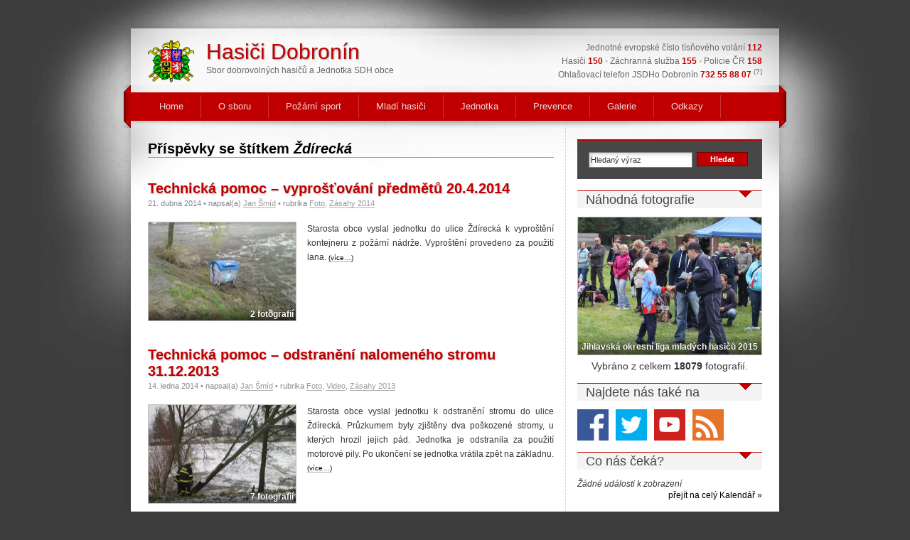

--- FILE ---
content_type: text/html; charset=UTF-8
request_url: http://hasicidobronin.cz/stitek/zdirecka/
body_size: 9902
content:
<!DOCTYPE html PUBLIC "-//W3C//DTD XHTML 1.0 Transitional//EN" "http://www.w3.org/TR/xhtml1/DTD/xhtml1-transitional.dtd">

<html xmlns="http://www.w3.org/1999/xhtml" xmlns:fb="http://ogp.me/ns/fb#" xml:lang="cs" lang="cs" prefix="og: http://ogp.me/ns#" itemscope itemtype="http://schema.org/Organization">

<head>
<meta http-equiv="Content-Type" content="text/html; charset=UTF-8" />
<title>Ždírecká &#171; Hasiči Dobronín</title>
<meta name="viewport" content="width=960" />
<meta name="keywords" content="kontejner,lano,Návesní rybník,požární nádrž,rybník,Ždírecká," /><link rel="shortcut icon" type="image/vnd.microsoft.icon" href="https://hasicidobronin.cz/favicon.ico" />
<link rel="stylesheet" href="http://hasicidobronin.cz/themes/idream/style.css" type="text/css" media="screen" />
<link rel="alternate" type="application/rss+xml" title="Hasiči Dobronín RSS Feed" href="https://hasicidobronin.cz/feed/" />
<link rel="pingback" href="http://hasicidobronin.cz/xmlrpc.php" />
<!--[if IE]><link rel="stylesheet" href="http://hasicidobronin.cz/themes/idream/css/ie.css" type="text/css" media="screen" /><![endif]-->
<link rel="dns-prefetch" href="//i1.wp.com/" /><link rel="preconnect" href="//i1.wp.com/" crossorigin />
<meta name='robots' content='index, follow, max-image-preview:large, max-snippet:-1, max-video-preview:-1' />
	<style>img:is([sizes="auto" i], [sizes^="auto," i]) { contain-intrinsic-size: 3000px 1500px }</style>
	
	<!-- This site is optimized with the Yoast SEO plugin v26.1.1 - https://yoast.com/wordpress/plugins/seo/ -->
	<link rel="canonical" href="https://hasicidobronin.cz/stitek/zdirecka/" />
	<meta property="og:locale" content="cs_CZ" />
	<meta property="og:type" content="article" />
	<meta property="og:title" content="Ždírecká &#171; Hasiči Dobronín" />
	<meta property="og:url" content="https://hasicidobronin.cz/stitek/zdirecka/" />
	<meta property="og:site_name" content="Hasiči Dobronín" />
	<meta property="og:image" content="https://hasicidobronin.cz/docs/2017/12/hasici.jpg" />
	<meta property="og:image:width" content="1200" />
	<meta property="og:image:height" content="800" />
	<meta property="og:image:type" content="image/jpeg" />
	<meta name="twitter:card" content="summary_large_image" />
	<script type="application/ld+json" class="yoast-schema-graph">{"@context":"https://schema.org","@graph":[{"@type":"CollectionPage","@id":"https://hasicidobronin.cz/stitek/zdirecka/","url":"https://hasicidobronin.cz/stitek/zdirecka/","name":"Ždírecká &#171; Hasiči Dobronín","isPartOf":{"@id":"https://hasicidobronin.cz/#website"},"primaryImageOfPage":{"@id":"https://hasicidobronin.cz/stitek/zdirecka/#primaryimage"},"image":{"@id":"https://hasicidobronin.cz/stitek/zdirecka/#primaryimage"},"thumbnailUrl":"https://hasicidobronin.cz/docs/2014/04/Maxov-004.jpg","breadcrumb":{"@id":"https://hasicidobronin.cz/stitek/zdirecka/#breadcrumb"},"inLanguage":"cs"},{"@type":"ImageObject","inLanguage":"cs","@id":"https://hasicidobronin.cz/stitek/zdirecka/#primaryimage","url":"https://hasicidobronin.cz/docs/2014/04/Maxov-004.jpg","contentUrl":"https://hasicidobronin.cz/docs/2014/04/Maxov-004.jpg","width":1200,"height":900},{"@type":"BreadcrumbList","@id":"https://hasicidobronin.cz/stitek/zdirecka/#breadcrumb","itemListElement":[{"@type":"ListItem","position":1,"name":"Domů","item":"https://hasicidobronin.cz/"},{"@type":"ListItem","position":2,"name":"Ždírecká"}]},{"@type":"WebSite","@id":"https://hasicidobronin.cz/#website","url":"https://hasicidobronin.cz/","name":"Hasiči Dobronín","description":"Sbor dobrovolných hasičů a Jednotka SDH obce","potentialAction":[{"@type":"SearchAction","target":{"@type":"EntryPoint","urlTemplate":"https://hasicidobronin.cz/?s={search_term_string}"},"query-input":{"@type":"PropertyValueSpecification","valueRequired":true,"valueName":"search_term_string"}}],"inLanguage":"cs"}]}</script>
	<!-- / Yoast SEO plugin. -->


<link rel="alternate" type="application/rss+xml" title="Hasiči Dobronín &raquo; RSS pro štítek Ždírecká" href="https://hasicidobronin.cz/stitek/zdirecka/feed/" />
		<style>
			.lazyload,
			.lazyloading {
				max-width: 100%;
			}
		</style>
		<link rel='stylesheet' id='wp-block-library-css' href='http://hasicidobronin.cz/wp-includes/css/dist/block-library/style.min.css?ver=6.8.3' type='text/css' media='all' />
<style id='classic-theme-styles-inline-css' type='text/css'>
/*! This file is auto-generated */
.wp-block-button__link{color:#fff;background-color:#32373c;border-radius:9999px;box-shadow:none;text-decoration:none;padding:calc(.667em + 2px) calc(1.333em + 2px);font-size:1.125em}.wp-block-file__button{background:#32373c;color:#fff;text-decoration:none}
</style>
<style id='global-styles-inline-css' type='text/css'>
:root{--wp--preset--aspect-ratio--square: 1;--wp--preset--aspect-ratio--4-3: 4/3;--wp--preset--aspect-ratio--3-4: 3/4;--wp--preset--aspect-ratio--3-2: 3/2;--wp--preset--aspect-ratio--2-3: 2/3;--wp--preset--aspect-ratio--16-9: 16/9;--wp--preset--aspect-ratio--9-16: 9/16;--wp--preset--color--black: #000000;--wp--preset--color--cyan-bluish-gray: #abb8c3;--wp--preset--color--white: #ffffff;--wp--preset--color--pale-pink: #f78da7;--wp--preset--color--vivid-red: #cf2e2e;--wp--preset--color--luminous-vivid-orange: #ff6900;--wp--preset--color--luminous-vivid-amber: #fcb900;--wp--preset--color--light-green-cyan: #7bdcb5;--wp--preset--color--vivid-green-cyan: #00d084;--wp--preset--color--pale-cyan-blue: #8ed1fc;--wp--preset--color--vivid-cyan-blue: #0693e3;--wp--preset--color--vivid-purple: #9b51e0;--wp--preset--gradient--vivid-cyan-blue-to-vivid-purple: linear-gradient(135deg,rgba(6,147,227,1) 0%,rgb(155,81,224) 100%);--wp--preset--gradient--light-green-cyan-to-vivid-green-cyan: linear-gradient(135deg,rgb(122,220,180) 0%,rgb(0,208,130) 100%);--wp--preset--gradient--luminous-vivid-amber-to-luminous-vivid-orange: linear-gradient(135deg,rgba(252,185,0,1) 0%,rgba(255,105,0,1) 100%);--wp--preset--gradient--luminous-vivid-orange-to-vivid-red: linear-gradient(135deg,rgba(255,105,0,1) 0%,rgb(207,46,46) 100%);--wp--preset--gradient--very-light-gray-to-cyan-bluish-gray: linear-gradient(135deg,rgb(238,238,238) 0%,rgb(169,184,195) 100%);--wp--preset--gradient--cool-to-warm-spectrum: linear-gradient(135deg,rgb(74,234,220) 0%,rgb(151,120,209) 20%,rgb(207,42,186) 40%,rgb(238,44,130) 60%,rgb(251,105,98) 80%,rgb(254,248,76) 100%);--wp--preset--gradient--blush-light-purple: linear-gradient(135deg,rgb(255,206,236) 0%,rgb(152,150,240) 100%);--wp--preset--gradient--blush-bordeaux: linear-gradient(135deg,rgb(254,205,165) 0%,rgb(254,45,45) 50%,rgb(107,0,62) 100%);--wp--preset--gradient--luminous-dusk: linear-gradient(135deg,rgb(255,203,112) 0%,rgb(199,81,192) 50%,rgb(65,88,208) 100%);--wp--preset--gradient--pale-ocean: linear-gradient(135deg,rgb(255,245,203) 0%,rgb(182,227,212) 50%,rgb(51,167,181) 100%);--wp--preset--gradient--electric-grass: linear-gradient(135deg,rgb(202,248,128) 0%,rgb(113,206,126) 100%);--wp--preset--gradient--midnight: linear-gradient(135deg,rgb(2,3,129) 0%,rgb(40,116,252) 100%);--wp--preset--font-size--small: 13px;--wp--preset--font-size--medium: 20px;--wp--preset--font-size--large: 36px;--wp--preset--font-size--x-large: 42px;--wp--preset--spacing--20: 0.44rem;--wp--preset--spacing--30: 0.67rem;--wp--preset--spacing--40: 1rem;--wp--preset--spacing--50: 1.5rem;--wp--preset--spacing--60: 2.25rem;--wp--preset--spacing--70: 3.38rem;--wp--preset--spacing--80: 5.06rem;--wp--preset--shadow--natural: 6px 6px 9px rgba(0, 0, 0, 0.2);--wp--preset--shadow--deep: 12px 12px 50px rgba(0, 0, 0, 0.4);--wp--preset--shadow--sharp: 6px 6px 0px rgba(0, 0, 0, 0.2);--wp--preset--shadow--outlined: 6px 6px 0px -3px rgba(255, 255, 255, 1), 6px 6px rgba(0, 0, 0, 1);--wp--preset--shadow--crisp: 6px 6px 0px rgba(0, 0, 0, 1);}:where(.is-layout-flex){gap: 0.5em;}:where(.is-layout-grid){gap: 0.5em;}body .is-layout-flex{display: flex;}.is-layout-flex{flex-wrap: wrap;align-items: center;}.is-layout-flex > :is(*, div){margin: 0;}body .is-layout-grid{display: grid;}.is-layout-grid > :is(*, div){margin: 0;}:where(.wp-block-columns.is-layout-flex){gap: 2em;}:where(.wp-block-columns.is-layout-grid){gap: 2em;}:where(.wp-block-post-template.is-layout-flex){gap: 1.25em;}:where(.wp-block-post-template.is-layout-grid){gap: 1.25em;}.has-black-color{color: var(--wp--preset--color--black) !important;}.has-cyan-bluish-gray-color{color: var(--wp--preset--color--cyan-bluish-gray) !important;}.has-white-color{color: var(--wp--preset--color--white) !important;}.has-pale-pink-color{color: var(--wp--preset--color--pale-pink) !important;}.has-vivid-red-color{color: var(--wp--preset--color--vivid-red) !important;}.has-luminous-vivid-orange-color{color: var(--wp--preset--color--luminous-vivid-orange) !important;}.has-luminous-vivid-amber-color{color: var(--wp--preset--color--luminous-vivid-amber) !important;}.has-light-green-cyan-color{color: var(--wp--preset--color--light-green-cyan) !important;}.has-vivid-green-cyan-color{color: var(--wp--preset--color--vivid-green-cyan) !important;}.has-pale-cyan-blue-color{color: var(--wp--preset--color--pale-cyan-blue) !important;}.has-vivid-cyan-blue-color{color: var(--wp--preset--color--vivid-cyan-blue) !important;}.has-vivid-purple-color{color: var(--wp--preset--color--vivid-purple) !important;}.has-black-background-color{background-color: var(--wp--preset--color--black) !important;}.has-cyan-bluish-gray-background-color{background-color: var(--wp--preset--color--cyan-bluish-gray) !important;}.has-white-background-color{background-color: var(--wp--preset--color--white) !important;}.has-pale-pink-background-color{background-color: var(--wp--preset--color--pale-pink) !important;}.has-vivid-red-background-color{background-color: var(--wp--preset--color--vivid-red) !important;}.has-luminous-vivid-orange-background-color{background-color: var(--wp--preset--color--luminous-vivid-orange) !important;}.has-luminous-vivid-amber-background-color{background-color: var(--wp--preset--color--luminous-vivid-amber) !important;}.has-light-green-cyan-background-color{background-color: var(--wp--preset--color--light-green-cyan) !important;}.has-vivid-green-cyan-background-color{background-color: var(--wp--preset--color--vivid-green-cyan) !important;}.has-pale-cyan-blue-background-color{background-color: var(--wp--preset--color--pale-cyan-blue) !important;}.has-vivid-cyan-blue-background-color{background-color: var(--wp--preset--color--vivid-cyan-blue) !important;}.has-vivid-purple-background-color{background-color: var(--wp--preset--color--vivid-purple) !important;}.has-black-border-color{border-color: var(--wp--preset--color--black) !important;}.has-cyan-bluish-gray-border-color{border-color: var(--wp--preset--color--cyan-bluish-gray) !important;}.has-white-border-color{border-color: var(--wp--preset--color--white) !important;}.has-pale-pink-border-color{border-color: var(--wp--preset--color--pale-pink) !important;}.has-vivid-red-border-color{border-color: var(--wp--preset--color--vivid-red) !important;}.has-luminous-vivid-orange-border-color{border-color: var(--wp--preset--color--luminous-vivid-orange) !important;}.has-luminous-vivid-amber-border-color{border-color: var(--wp--preset--color--luminous-vivid-amber) !important;}.has-light-green-cyan-border-color{border-color: var(--wp--preset--color--light-green-cyan) !important;}.has-vivid-green-cyan-border-color{border-color: var(--wp--preset--color--vivid-green-cyan) !important;}.has-pale-cyan-blue-border-color{border-color: var(--wp--preset--color--pale-cyan-blue) !important;}.has-vivid-cyan-blue-border-color{border-color: var(--wp--preset--color--vivid-cyan-blue) !important;}.has-vivid-purple-border-color{border-color: var(--wp--preset--color--vivid-purple) !important;}.has-vivid-cyan-blue-to-vivid-purple-gradient-background{background: var(--wp--preset--gradient--vivid-cyan-blue-to-vivid-purple) !important;}.has-light-green-cyan-to-vivid-green-cyan-gradient-background{background: var(--wp--preset--gradient--light-green-cyan-to-vivid-green-cyan) !important;}.has-luminous-vivid-amber-to-luminous-vivid-orange-gradient-background{background: var(--wp--preset--gradient--luminous-vivid-amber-to-luminous-vivid-orange) !important;}.has-luminous-vivid-orange-to-vivid-red-gradient-background{background: var(--wp--preset--gradient--luminous-vivid-orange-to-vivid-red) !important;}.has-very-light-gray-to-cyan-bluish-gray-gradient-background{background: var(--wp--preset--gradient--very-light-gray-to-cyan-bluish-gray) !important;}.has-cool-to-warm-spectrum-gradient-background{background: var(--wp--preset--gradient--cool-to-warm-spectrum) !important;}.has-blush-light-purple-gradient-background{background: var(--wp--preset--gradient--blush-light-purple) !important;}.has-blush-bordeaux-gradient-background{background: var(--wp--preset--gradient--blush-bordeaux) !important;}.has-luminous-dusk-gradient-background{background: var(--wp--preset--gradient--luminous-dusk) !important;}.has-pale-ocean-gradient-background{background: var(--wp--preset--gradient--pale-ocean) !important;}.has-electric-grass-gradient-background{background: var(--wp--preset--gradient--electric-grass) !important;}.has-midnight-gradient-background{background: var(--wp--preset--gradient--midnight) !important;}.has-small-font-size{font-size: var(--wp--preset--font-size--small) !important;}.has-medium-font-size{font-size: var(--wp--preset--font-size--medium) !important;}.has-large-font-size{font-size: var(--wp--preset--font-size--large) !important;}.has-x-large-font-size{font-size: var(--wp--preset--font-size--x-large) !important;}
:where(.wp-block-post-template.is-layout-flex){gap: 1.25em;}:where(.wp-block-post-template.is-layout-grid){gap: 1.25em;}
:where(.wp-block-columns.is-layout-flex){gap: 2em;}:where(.wp-block-columns.is-layout-grid){gap: 2em;}
:root :where(.wp-block-pullquote){font-size: 1.5em;line-height: 1.6;}
</style>
<link rel='stylesheet' id='fancybox-css' href='http://hasicidobronin.cz/plugins/easy-fancybox/fancybox/1.5.4/jquery.fancybox.min.css?ver=6.8.3' type='text/css' media='screen' />
<style id='fancybox-inline-css' type='text/css'>
#fancybox-content{border-color:#fff;}
</style>
<script type="text/javascript" src="http://hasicidobronin.cz/wp-includes/js/jquery/jquery.min.js?ver=3.7.1" id="jquery-core-js"></script>
<script type="text/javascript" src="http://hasicidobronin.cz/wp-includes/js/jquery/jquery-migrate.min.js?ver=3.4.1" id="jquery-migrate-js"></script>
<script type="text/javascript" id="mg-ajax-script-js-extra">
/* <![CDATA[ */
var mg_ajax = {"ajax_url":"http:\/\/hasicidobronin.cz\/wp-admin\/admin-ajax.php"};
/* ]]> */
</script>
<script type="text/javascript" src="http://hasicidobronin.cz/plugins/no-cache-ajax-widgets/js/mg_ajax.js?ver=6.8.3" id="mg-ajax-script-js"></script>
<link rel="https://api.w.org/" href="https://hasicidobronin.cz/wp-json/" /><link rel="alternate" title="JSON" type="application/json" href="https://hasicidobronin.cz/wp-json/wp/v2/tags/275" /><meta name="TagPages" content="1.64"/>
		<script>
			document.documentElement.className = document.documentElement.className.replace('no-js', 'js');
		</script>
				<style>
			.no-js img.lazyload {
				display: none;
			}

			figure.wp-block-image img.lazyloading {
				min-width: 150px;
			}

			.lazyload,
			.lazyloading {
				--smush-placeholder-width: 100px;
				--smush-placeholder-aspect-ratio: 1/1;
				width: var(--smush-image-width, var(--smush-placeholder-width)) !important;
				aspect-ratio: var(--smush-image-aspect-ratio, var(--smush-placeholder-aspect-ratio)) !important;
			}

						.lazyload, .lazyloading {
				opacity: 0;
			}

			.lazyloaded {
				opacity: 1;
				transition: opacity 400ms;
				transition-delay: 0ms;
			}

					</style>
		<script type="text/javascript">jQuery(function($){$(document).ready(function(){$("#dropmenu ul").css({display:"none"});$("#dropmenu li").hover(function(){$(this).find("ul:first").css({visibility:"visible",display:"none"}).show(268)},function(){$(this).find("ul:first").css({visibility:"hidden"})})})});</script>

<script type="text/javascript">var _gaq=_gaq || [];_gaq.push(['_setAccount','UA-19779430-4']);_gaq.push(['_trackPageview']);(function(){var ga=document.createElement('script');ga.type='text/javascript';ga.async=true;ga.src=('https:'==document.location.protocol?'https://':'http://')+'stats.g.doubleclick.net/dc.js';var s=document.getElementsByTagName('script')[0];s.parentNode.insertBefore(ga,s);})();</script></head>

<body>
<div id="wrapper" align="center">
	<div id="layouttop"></div>
    
    <!-- Header Starts -->
    <div id="header">
    	<div id="headerleft">
        	<h1><a href="https://hasicidobronin.cz" title="Hasiči Dobronín"><img data-src="http://hasicidobronin.cz/themes/idream/images/znak-sdh.png" width="67" height="60" alt="Znak Hasiči Dobronín" src="[data-uri]" class="lazyload" style="--smush-placeholder-width: 67px; --smush-placeholder-aspect-ratio: 67/60;" />Hasiči Dobronín</a></h1><h3>Sbor dobrovolných hasičů a&nbsp;Jednotka SDH obce</h3>
        </div>
        <div id="headerright">Jednotné evropské číslo tísňového volání <span class="c-c00">112</span><br />Hasiči <span class="c-c00">150</span> <span class="c-ccc">•</span> Záchranná služba <span class="c-c00">155</span> <span class="c-ccc">•</span> Policie ČR <span class="c-c00">158</span><br />Ohlašovací telefon JSDHo Dobronín <span class="c-c00">732 55 88 07</span> <a href="http://hasicidobronin.cz/o-sboru/" title="Kdy volat SDH Dobronín?"><span class="sup">(?)</span></a></div>
        </div>
    <!-- Header Ends -->

        <!-- Main nav Starts here -->
        <div id="navouter">
	    <div id="nav" class="menu-hlavni-vodorovne-menu-container"><ul id="dropmenu" class="menu"><li id="menu-item-6221" class="menu-item menu-item-type-custom menu-item-object-custom menu-item-6221"><a href="http://hasicidobronin.cz">Home</a></li>
<li id="menu-item-6222" class="menu-item menu-item-type-post_type menu-item-object-page menu-item-has-children menu-item-6222"><a href="https://hasicidobronin.cz/o-sboru/">O sboru</a>
<ul class="sub-menu">
	<li id="menu-item-6224" class="menu-item menu-item-type-post_type menu-item-object-page menu-item-6224"><a href="https://hasicidobronin.cz/o-sboru/historie/">Historie</a></li>
	<li id="menu-item-6225" class="menu-item menu-item-type-post_type menu-item-object-page menu-item-has-children menu-item-6225"><a href="https://hasicidobronin.cz/clenove/">Členové</a>
	<ul class="sub-menu">
		<li id="menu-item-6239" class="menu-item menu-item-type-custom menu-item-object-custom menu-item-6239"><a href="http://hasicidobronin.cz/clenove?szn=fn">Funkce výboru</a></li>
		<li id="menu-item-6226" class="menu-item menu-item-type-custom menu-item-object-custom menu-item-6226"><a href="http://hasicidobronin.cz/clenove?szn=zj">Zásahová jednotka</a></li>
	</ul>
</li>
	<li id="menu-item-6223" class="menu-item menu-item-type-post_type menu-item-object-page menu-item-6223"><a href="https://hasicidobronin.cz/o-sboru/kontakty/">Kontakty</a></li>
</ul>
</li>
<li id="menu-item-17141" class="menu-item menu-item-type-taxonomy menu-item-object-category menu-item-has-children menu-item-17141"><a href="https://hasicidobronin.cz/pozarni-sport/">Požární sport</a>
<ul class="sub-menu">
	<li id="menu-item-22337" class="menu-item menu-item-type-post_type menu-item-object-page menu-item-has-children menu-item-22337"><a href="https://hasicidobronin.cz/vysledky-soutezi/">Výsledky soutěží</a>
	<ul class="sub-menu">
		<li id="menu-item-22338" class="menu-item menu-item-type-post_type menu-item-object-page menu-item-22338"><a href="https://hasicidobronin.cz/vysledky-soutezi/">Roky 2016–2020</a></li>
		<li id="menu-item-16249" class="menu-item menu-item-type-post_type menu-item-object-page menu-item-16249"><a href="https://hasicidobronin.cz/vysledky-soutezi/2011-2015/">Roky 2011–2015</a></li>
		<li id="menu-item-16247" class="menu-item menu-item-type-post_type menu-item-object-page menu-item-16247"><a href="https://hasicidobronin.cz/vysledky-soutezi/2006-2010/">Roky 2006–2010</a></li>
		<li id="menu-item-16248" class="menu-item menu-item-type-post_type menu-item-object-page menu-item-16248"><a href="https://hasicidobronin.cz/vysledky-soutezi/2001-2005/">Roky 2001–2005</a></li>
	</ul>
</li>
	<li id="menu-item-6230" class="menu-item menu-item-type-post_type menu-item-object-page menu-item-6230"><a href="https://hasicidobronin.cz/kalendar/souteze/">Kalendář soutěží</a></li>
</ul>
</li>
<li id="menu-item-17140" class="menu-item menu-item-type-taxonomy menu-item-object-category menu-item-has-children menu-item-17140"><a href="https://hasicidobronin.cz/mladi-hasici/">Mladí hasiči</a>
<ul class="sub-menu">
	<li id="menu-item-24574" class="menu-item menu-item-type-post_type menu-item-object-post menu-item-24574"><a href="https://hasicidobronin.cz/mladi-hasici/nove-smernice-hry-plamen/" title="Nová směrnice hry Plamen od 1. září 2016">Směrnice hry Plamen</a></li>
	<li id="menu-item-21720" class="menu-item menu-item-type-post_type menu-item-object-post menu-item-21720"><a href="https://hasicidobronin.cz/mladi-hasici/odznaky-odbornosti-mladych-hasicu/">Odznaky odborností</a></li>
	<li id="menu-item-21663" class="menu-item menu-item-type-post_type menu-item-object-post menu-item-21663"><a href="https://hasicidobronin.cz/mladi-hasici/program-mlady-hasic/">Program Mladý Hasič</a></li>
	<li id="menu-item-13407" class="menu-item menu-item-type-custom menu-item-object-custom menu-item-13407"><a href="http://hasicidobronin.cz/stitek/kronika-mh">Kronika MH</a></li>
	<li id="menu-item-17667" class="menu-item menu-item-type-custom menu-item-object-custom menu-item-17667"><a href="http://hasicidobronin.cz/kalendar/souteze#mh">Kalendář soutěží MH</a></li>
</ul>
</li>
<li id="menu-item-17142" class="menu-item menu-item-type-taxonomy menu-item-object-category menu-item-has-children menu-item-17142"><a href="https://hasicidobronin.cz/zasahova-jednotka/" title="Zásahová jednotka">Jednotka</a>
<ul class="sub-menu">
	<li id="menu-item-21345" class="menu-item menu-item-type-custom menu-item-object-custom menu-item-21345"><a href="http://hasicidobronin.cz/zasahova-jednotka/jednotka-sboru-dobrovolnych-hasicu-obce-se-predstavuje/" title="Jednotka sboru dobrovolných hasičů obce se představuje">O jednotce</a></li>
	<li id="menu-item-18248" class="menu-item menu-item-type-post_type menu-item-object-page menu-item-18248"><a href="https://hasicidobronin.cz/technika/">Technika</a></li>
	<li id="menu-item-17542" class="menu-item menu-item-type-taxonomy menu-item-object-category menu-item-has-children menu-item-17542"><a href="https://hasicidobronin.cz/zasahova-jednotka/zasahy/">Zásahy JSDH</a>
	<ul class="sub-menu">
		<li id="menu-item-23728" class="menu-item menu-item-type-taxonomy menu-item-object-category menu-item-23728"><a href="https://hasicidobronin.cz/zasahova-jednotka/zasahy/zasahy-2017/">Zásahy 2017</a></li>
		<li id="menu-item-21690" class="menu-item menu-item-type-taxonomy menu-item-object-category menu-item-21690"><a href="https://hasicidobronin.cz/zasahova-jednotka/zasahy/zasahy-2016/">Zásahy 2016</a></li>
		<li id="menu-item-19227" class="menu-item menu-item-type-taxonomy menu-item-object-category menu-item-19227"><a href="https://hasicidobronin.cz/zasahova-jednotka/zasahy/zasahy-2015/">Zásahy 2015</a></li>
		<li id="menu-item-17574" class="menu-item menu-item-type-taxonomy menu-item-object-category menu-item-17574"><a href="https://hasicidobronin.cz/zasahova-jednotka/zasahy/zasahy-2014/">Zásahy 2014</a></li>
		<li id="menu-item-17573" class="menu-item menu-item-type-taxonomy menu-item-object-category menu-item-17573"><a href="https://hasicidobronin.cz/zasahova-jednotka/zasahy/zasahy-2013/">Zásahy 2013</a></li>
		<li id="menu-item-17572" class="menu-item menu-item-type-taxonomy menu-item-object-category menu-item-17572"><a href="https://hasicidobronin.cz/zasahova-jednotka/zasahy/zasahy-2012/">Zásahy 2012</a></li>
		<li id="menu-item-17571" class="menu-item menu-item-type-taxonomy menu-item-object-category menu-item-17571"><a href="https://hasicidobronin.cz/zasahova-jednotka/zasahy/zasahy-2011/">Zásahy 2011</a></li>
		<li id="menu-item-17570" class="menu-item menu-item-type-taxonomy menu-item-object-category menu-item-17570"><a href="https://hasicidobronin.cz/zasahova-jednotka/zasahy/zasahy-2010/">Zásahy 2010</a></li>
		<li id="menu-item-17569" class="menu-item menu-item-type-taxonomy menu-item-object-category menu-item-17569"><a href="https://hasicidobronin.cz/zasahova-jednotka/zasahy/zasahy-2009/">Zásahy 2009</a></li>
		<li id="menu-item-17568" class="menu-item menu-item-type-taxonomy menu-item-object-category menu-item-17568"><a href="https://hasicidobronin.cz/zasahova-jednotka/zasahy/zasahy-2008/">Zásahy 2008</a></li>
	</ul>
</li>
	<li id="menu-item-17144" class="menu-item menu-item-type-taxonomy menu-item-object-category menu-item-17144"><a href="https://hasicidobronin.cz/zasahova-jednotka/cviceni-jsdh/">Cvičení JSDH</a></li>
	<li id="menu-item-6231" class="menu-item menu-item-type-post_type menu-item-object-page menu-item-6231"><a href="https://hasicidobronin.cz/kalendar/zasahova-jednotka/">Kalendář pro JSDH</a></li>
	<li id="menu-item-9974" class="menu-item menu-item-type-custom menu-item-object-custom menu-item-9974"><a href="http://hasicidobronin.cz/clenove?szn=zj">Členové JSDH</a></li>
</ul>
</li>
<li id="menu-item-17871" class="menu-item menu-item-type-taxonomy menu-item-object-category menu-item-17871"><a href="https://hasicidobronin.cz/prevence/">Prevence</a></li>
<li id="menu-item-17156" class="menu-item menu-item-type-taxonomy menu-item-object-category menu-item-has-children menu-item-17156"><a href="https://hasicidobronin.cz/galerie/">Galerie</a>
<ul class="sub-menu">
	<li id="menu-item-17145" class="menu-item menu-item-type-taxonomy menu-item-object-category menu-item-17145"><a href="https://hasicidobronin.cz/galerie/foto/">Fotogalerie</a></li>
	<li id="menu-item-17146" class="menu-item menu-item-type-taxonomy menu-item-object-category menu-item-17146"><a href="https://hasicidobronin.cz/galerie/video/">Videogalerie</a></li>
</ul>
</li>
<li id="menu-item-6237" class="menu-item menu-item-type-post_type menu-item-object-page menu-item-6237"><a href="https://hasicidobronin.cz/odkazy/">Odkazy</a></li>
</ul></div>        </div>
        <!-- Main nav Ends -->
<div id="outerwrapper">
  <div id="innerwrapper">
<!-- main column Starts here -->
<div id="maincol">


	
		<h2 class="arpageTitle">Příspěvky se štítkem <i>Ždírecká</i></h2>
	
		
							<div class="postwrap post-17881 post type-post status-publish format-standard has-post-thumbnail hentry category-foto category-zasahy-2014 tag-kontejner tag-lano tag-navesni-rybnik tag-pozarni-nadrz tag-rybnik tag-zdirecka">
			
                    <h2 class="posttitle"><a href="https://hasicidobronin.cz/zasahova-jednotka/zasahy/zasahy-2014/technicka-pomoc-vyprostovani-predmetu-20-4-2014/">Technická pomoc &#8211; vyprošťování předmětů 20.4.2014</a></h2>
                    <div class="postmeta"><span class="lc">21. dubna 2014</span> • napsal(a) <a href="https://hasicidobronin.cz/author/jan-smid/" title="Příspěvky od Jan Šmíd" rel="author">Jan Šmíd</a> • rubrika <a href="https://hasicidobronin.cz/galerie/foto/" rel="category tag">Foto</a>, <a href="https://hasicidobronin.cz/zasahova-jednotka/zasahy/zasahy-2014/" rel="category tag">Zásahy 2014</a> </div>
                    <div class="clr6"></div>

                    <div class="postcontent">
                        <div class="post-thumb"><a href="https://hasicidobronin.cz/zasahova-jednotka/zasahy/zasahy-2014/technicka-pomoc-vyprostovani-predmetu-20-4-2014/" style="background-image:inherit" data-bg-image="url(http://i1.wp.com/hasicidobronin.cz/docs/2014/04/Maxov-004-570x428.jpg?w=207&amp;strip=all)" class="lazyload">

<span class="thumb-title">2 fotografií</span>
</a></div>                        <p>Starosta obce vyslal jednotku do ulice Ždírecká k vyproštění kontejneru z požární nádrže. Vyproštění provedeno za použití lana. <a href="https://hasicidobronin.cz/zasahova-jednotka/zasahy/zasahy-2014/technicka-pomoc-vyprostovani-predmetu-20-4-2014/" class="more-link">(více&hellip;)</a></p>                    </div>
                    <div class="clr"></div>

				</div>
                <!-- Closes topPost -->

		
							<div class="postwrap post-17524 post type-post status-publish format-standard has-post-thumbnail hentry category-foto category-video category-zasahy-2013 tag-jsdh tag-motorova-pila tag-starosta tag-strom tag-zdirecka">
			
                    <h2 class="posttitle"><a href="https://hasicidobronin.cz/zasahova-jednotka/zasahy/zasahy-2013/technicka-pomoc-odstraneni-nalomeneho-stromu-31-12-2013/">Technická pomoc &#8211; odstranění nalomeného stromu 31.12.2013</a></h2>
                    <div class="postmeta"><span class="lc">14. ledna 2014</span> • napsal(a) <a href="https://hasicidobronin.cz/author/jan-smid/" title="Příspěvky od Jan Šmíd" rel="author">Jan Šmíd</a> • rubrika <a href="https://hasicidobronin.cz/galerie/foto/" rel="category tag">Foto</a>, <a href="https://hasicidobronin.cz/galerie/video/" rel="category tag">Video</a>, <a href="https://hasicidobronin.cz/zasahova-jednotka/zasahy/zasahy-2013/" rel="category tag">Zásahy 2013</a> </div>
                    <div class="clr6"></div>

                    <div class="postcontent">
                        <div class="post-thumb"><a href="https://hasicidobronin.cz/zasahova-jednotka/zasahy/zasahy-2013/technicka-pomoc-odstraneni-nalomeneho-stromu-31-12-2013/" style="background-image:inherit" data-bg-image="url(http://i1.wp.com/hasicidobronin.cz/docs/2014/01/31122013273-570x428.jpg?w=207&amp;strip=all)" class="lazyload">

<span class="thumb-title">7 fotografií</span>
</a></div>                        <p>Starosta obce vyslal jednotku k odstranění  stromu do ulice Ždírecká. Průzkumem byly zjištěny dva poškozené stromy, u kterých hrozil jejich pád. Jednotka je odstranila za použití motorové pily. Po ukončení se jednotka vrátila zpět na základnu. <a href="https://hasicidobronin.cz/zasahova-jednotka/zasahy/zasahy-2013/technicka-pomoc-odstraneni-nalomeneho-stromu-31-12-2013/" class="more-link">(více&hellip;)</a></p>                    </div>
                    <div class="clr"></div>

				</div>
                <!-- Closes topPost -->

		
							<div class="postwrap post-319 post type-post status-publish format-standard has-post-thumbnail hentry category-foto category-zasahy-2009 tag-likvidacni-dymovnice tag-odstraneni tag-vosy tag-zdirecka">
			
                    <h2 class="posttitle"><a href="https://hasicidobronin.cz/zasahova-jednotka/zasahy/zasahy-2009/odstranovani-vos-v-ulici-zdirecka/">Odstraňování vos v&nbsp;ulici Ždírecká</a></h2>
                    <div class="postmeta"><span class="lc">9. září 2009</span> • napsal(a) <a href="https://hasicidobronin.cz/author/lukas-caha/" title="Příspěvky od Lukáš Caha" rel="author">Lukáš Caha</a> • rubrika <a href="https://hasicidobronin.cz/galerie/foto/" rel="category tag">Foto</a>, <a href="https://hasicidobronin.cz/zasahova-jednotka/zasahy/zasahy-2009/" rel="category tag">Zásahy 2009</a> </div>
                    <div class="clr6"></div>

                    <div class="postcontent">
                        <div class="post-thumb"><a href="https://hasicidobronin.cz/zasahova-jednotka/zasahy/zasahy-2009/odstranovani-vos-v-ulici-zdirecka/" style="background-image:inherit" data-bg-image="url(http://i1.wp.com/hasicidobronin.cz/docs/2009/09/20090810-132919-570x428.jpg?w=207&amp;strip=all)" class="lazyload">

<span class="thumb-title">8 fotografií</span>
</a></div>                        <p>Dne 8.&nbsp;září 2009 v&nbsp;19:43 hod vyjela jednotka k odstranění vos do ulice Ždírecká. Na místě bylo zjištěno, že se hnízdo nachází v&nbsp;mezistropním prostoru obytné části domu. Hnízdo bylo odstraněno za pomocí likvidační dýmovnice. <a href="https://hasicidobronin.cz/zasahova-jednotka/zasahy/zasahy-2009/odstranovani-vos-v-ulici-zdirecka/" class="more-link">(více&hellip;)</a></p>                    </div>
                    <div class="clr"></div>

				</div>
                <!-- Closes topPost -->

		

<div id="nextprevious"><div class="clr"></div></div>
</div>


<!-- right column Starts here -->
<div id="rightcol">
		<div id="searchboxo">
        	<form method="get" id="searchform" action="https://hasicidobronin.cz/">
    <input type="text" value="Hledaný výraz" name="s" id="searchbox" onfocus="this.value=''" class="searchinput"/>
    <input type="submit" class="submitbutton" value="Hledat" />
</form> 
                <div class="clr"></div>
        </div>

        <!-- widget --><ul>
        <li id="ajax_text-2" class="sidebaritem widget_ajax_text"><div class="sidebarbox">
				<h2 class="widgettitle">Náhodná fotografie</h2>				<a href="http://hasicidobronin.cz/?p=21351" title="Přejít na fotogalerii..." class="rand-img lazyload" style="background-image:inherit" data-bg-image="url(https://hasicidobronin.cz/docs/2015/09/liga_mh_2015_03-570x380.jpg)"><span class='rand-title'>Jihlavská okresní liga mladých hasičů 2015</span></a><span class="img-count">Vybráno z celkem <strong>18079</strong> fotografií.</span> 

			</div></li><li id="text-3" class="sidebaritem widget_text"><div class="sidebarbox"><h2 class="widgettitle">Najdete nás také na</h2>			<div class="textwidget"><div class="social-box"><a class="facebook" href="https://www.facebook.com/hasicidobronin" target="_blank" title="Hasiči Dobronín na Facebooku"></a><a class="twitter" href="https://twitter.com/HasiciDobronin" target="_blank" title="Hasiči Dobronín na Twitteru"></a><a class="youtube" href="http://www.youtube.com/user/HasiciDobronin" target="_blank" title="Hasiči Dobronín na YouTube"></a><a class="feed" href="http://hasicidobronin.cz/feed" target="_blank" title="Sledovat RSS feed"></a></div></div>
		</div></li><li id="events-list" class="sidebaritem events_widget_list"><div class="sidebarbox"><h2 class="widgettitle">Co nás čeká?</h2><ul class="kal-widget"><em>Žádné události k zobrazení</em></ul>
<div align="right"><a href="http://hasicidobronin.cz/kalendar">přejít na celý Kalendář »</a></div></div></li> </ul>

        <div class="clr"></div></div>
<div class="clr"></div>

<div class="clr16"></div>
    
	      <div class="clr16"></div>
    <div id="footr">Tísňová volání <span class="c-c00">112</span> <span class="c-ccc">•</span> Hasiči <span class="c-c00">150</span> <span class="c-ccc">•</span> Záchranka <span class="c-c00">155</span> <span class="c-ccc">•</span> Policie <span class="c-c00">158</span> <span class="c-ccc">•</span> Ohlašovací tel. JSDHo Dobronín <span class="c-c00">732 55 88 07</span> <a href="http://hasicidobronin.cz/o-sboru/" title="Kdy volat SDH Dobronín?"><span class="sup">(?)</span></a></div>

        </div>
    </div>
    <div id="layoutbottom"></div>
</div>

<div id="copyr">Copyright © 2025 SDH Dobronín | web by <a href='http://www.lukascaha.net' target='_blank'>Lukáš Caha</a></div>

<script type="speculationrules">
{"prefetch":[{"source":"document","where":{"and":[{"href_matches":"\/*"},{"not":{"href_matches":["\/wp-*.php","\/wp-admin\/*","\/docs\/*","\/*","\/plugins\/*","\/themes\/idream\/*","\/*\\?(.+)"]}},{"not":{"selector_matches":"a[rel~=\"nofollow\"]"}},{"not":{"selector_matches":".no-prefetch, .no-prefetch a"}}]},"eagerness":"conservative"}]}
</script>
<script type="text/javascript" src="http://hasicidobronin.cz/plugins/easy-fancybox/vendor/purify.min.js?ver=6.8.3" id="fancybox-purify-js"></script>
<script type="text/javascript" id="jquery-fancybox-js-extra">
/* <![CDATA[ */
var efb_i18n = {"close":"Close","next":"Next","prev":"Previous","startSlideshow":"Start slideshow","toggleSize":"Toggle size"};
/* ]]> */
</script>
<script type="text/javascript" src="http://hasicidobronin.cz/plugins/easy-fancybox/fancybox/1.5.4/jquery.fancybox.min.js?ver=6.8.3" id="jquery-fancybox-js"></script>
<script type="text/javascript" id="jquery-fancybox-js-after">
/* <![CDATA[ */
var fb_timeout, fb_opts={'autoScale':true,'showCloseButton':true,'margin':20,'pixelRatio':'false','centerOnScroll':true,'enableEscapeButton':true,'overlayShow':true,'hideOnOverlayClick':true,'minViewportWidth':320,'minVpHeight':320,'disableCoreLightbox':'true','enableBlockControls':'true','fancybox_openBlockControls':'true' };
if(typeof easy_fancybox_handler==='undefined'){
var easy_fancybox_handler=function(){
jQuery([".nolightbox","a.wp-block-file__button","a.pin-it-button","a[href*='pinterest.com\/pin\/create']","a[href*='facebook.com\/share']","a[href*='twitter.com\/share']"].join(',')).addClass('nofancybox');
jQuery('a.fancybox-close').on('click',function(e){e.preventDefault();jQuery.fancybox.close()});
/* IMG */
						var unlinkedImageBlocks=jQuery(".wp-block-image > img:not(.nofancybox,figure.nofancybox>img)");
						unlinkedImageBlocks.wrap(function() {
							var href = jQuery( this ).attr( "src" );
							return "<a href='" + href + "'></a>";
						});
var fb_IMG_select=jQuery('a[href*=".jpg" i]:not(.nofancybox,li.nofancybox>a,figure.nofancybox>a),area[href*=".jpg" i]:not(.nofancybox),a[href*=".jpeg" i]:not(.nofancybox,li.nofancybox>a,figure.nofancybox>a),area[href*=".jpeg" i]:not(.nofancybox),a[href*=".png" i]:not(.nofancybox,li.nofancybox>a,figure.nofancybox>a),area[href*=".png" i]:not(.nofancybox)');
fb_IMG_select.addClass('fancybox image');
var fb_IMG_sections=jQuery('.gallery,.wp-block-gallery,.tiled-gallery,.wp-block-jetpack-tiled-gallery,.ngg-galleryoverview,.ngg-imagebrowser,.nextgen_pro_blog_gallery,.nextgen_pro_film,.nextgen_pro_horizontal_filmstrip,.ngg-pro-masonry-wrapper,.ngg-pro-mosaic-container,.nextgen_pro_sidescroll,.nextgen_pro_slideshow,.nextgen_pro_thumbnail_grid,.tiled-gallery');
fb_IMG_sections.each(function(){jQuery(this).find(fb_IMG_select).attr('rel','gallery-'+fb_IMG_sections.index(this));});
jQuery('a.fancybox,area.fancybox,.fancybox>a').each(function(){jQuery(this).fancybox(jQuery.extend(true,{},fb_opts,{'transition':'elastic','transitionIn':'elastic','easingIn':'easeOutBack','transitionOut':'elastic','easingOut':'easeInBack','opacity':false,'hideOnContentClick':true,'titleShow':false,'titlePosition':'over','titleFromAlt':true,'showNavArrows':true,'enableKeyboardNav':true,'cyclic':false,'mouseWheel':'true'}))});
};};
jQuery(easy_fancybox_handler);jQuery(document).on('post-load',easy_fancybox_handler);
/* ]]> */
</script>
<script type="text/javascript" src="http://hasicidobronin.cz/plugins/easy-fancybox/vendor/jquery.easing.min.js?ver=1.4.1" id="jquery-easing-js"></script>
<script type="text/javascript" src="http://hasicidobronin.cz/plugins/easy-fancybox/vendor/jquery.mousewheel.min.js?ver=3.1.13" id="jquery-mousewheel-js"></script>
<script type="text/javascript" id="smush-lazy-load-js-before">
/* <![CDATA[ */
var smushLazyLoadOptions = {"autoResizingEnabled":false,"autoResizeOptions":{"precision":5,"skipAutoWidth":true}};
/* ]]> */
</script>
<script type="text/javascript" src="http://hasicidobronin.cz/plugins/wp-smushit/app/assets/js/smush-lazy-load.min.js?ver=3.22.1" id="smush-lazy-load-js"></script>
    <script type="text/javascript">
        jQuery(document).ready(function ($) {

            for (let i = 0; i < document.forms.length; ++i) {
                let form = document.forms[i];
				if ($(form).attr("method") != "get") { $(form).append('<input type="hidden" name="XTj-dqGKxBIDlVO" value="Yy*0XwjEHn2O" />'); }
if ($(form).attr("method") != "get") { $(form).append('<input type="hidden" name="FVJGAEvDoQ" value="T5Cgk9zxL" />'); }
            }

            $(document).on('submit', 'form', function () {
				if ($(this).attr("method") != "get") { $(this).append('<input type="hidden" name="XTj-dqGKxBIDlVO" value="Yy*0XwjEHn2O" />'); }
if ($(this).attr("method") != "get") { $(this).append('<input type="hidden" name="FVJGAEvDoQ" value="T5Cgk9zxL" />'); }
                return true;
            });

            jQuery.ajaxSetup({
                beforeSend: function (e, data) {

                    if (data.type !== 'POST') return;

                    if (typeof data.data === 'object' && data.data !== null) {
						data.data.append("XTj-dqGKxBIDlVO", "Yy*0XwjEHn2O");
data.data.append("FVJGAEvDoQ", "T5Cgk9zxL");
                    }
                    else {
                        data.data = data.data + '&XTj-dqGKxBIDlVO=Yy*0XwjEHn2O&FVJGAEvDoQ=T5Cgk9zxL';
                    }
                }
            });

        });
    </script>
	<script type="text/javascript">document.write('<img src="http://toplist.cz/dot.asp?id=555844&amp;http='+escape(document.referrer)+'&amp;t='+escape(document.title)+
'&amp;wi='+escape(window.screen.width)+'&amp;he='+escape(window.screen.height)+'&amp;cd='+escape(window.screen.colorDepth)+'" width="1" height="1" border="0" alt="TOPlist" />');</script><noscript><img src="http://toplist.cz/dot.asp?id=555844" border="0" alt="TOPlist" width="1" height="1" /></noscript>


</body>
</html>

--- FILE ---
content_type: text/css
request_url: http://hasicidobronin.cz/themes/idream/style.css
body_size: 7451
content:
/*
Theme Name: My iDream
Theme URI:http://www.templatesnext.org/theme-idream/
Description:WordPress theme with two columns, four widget areas. The theme options include a removable bottom sidebar, category or page navigation, custom copyright notice. It comes with optional graphic logo.
Author: marsian & Lukáš Caha
Author URI:http://www.templatesnext.org/
Version:68165362
Tags: two-columns, fixed-width, red, white, right-sidebar, threaded-comments

*/

/* CSS Document */

/*       +++++++++++ Basic CSS +++++++++++++      */

* {margin:0; padding:0;}

body {
	color: #373737;
	background: url(images/bg.jpg) top center no-repeat #3E3E3E;
	font-family: Arial, Helvetica, sans-serif;
	font-size: 12px;
	background-color: #3e3e3e;
	background-position: top;
	/*background-color: #292929;*/
}

h1, h2, h3, h4, h5, h6 {
	margin: 0px;
	margin-bottom: 14px;
	margin-top: 18px;
}

p {
	padding:0px 0px 20px 0px;
}

a {
	outline:none;
	text-decoration: none;
	color: black;
}
a:hover {
	color:#c00000;
	text-decoration: none;
}

a img {
	border:none;
}

.clr {
	display: block;
	clear: both;
}

.clr6 {
	display: block;
	clear: both;
	height: 6px;
}

.clr12 {
	display: block;
	clear: both;
	height: 12px;
}

.clr16 {
	display: block;
	clear: both;
	height: 16px;
}

form {
	margin: 0px;
	padding: 0px;
}

ul {
	margin: 0px;
	padding: 0px;
	list-style-type: none;
	margin-bottom: 6px;
}

ul ul,
ul ul ul{
	margin-bottom: 0px;
}

ul li,
ul li ul li {
	margin: 0px;
	padding: 0px;
	list-style-type: none;
	line-height: 16px;
	background-image: url("[data-uri]");
	background-position: 0px 7px;
	background-repeat: no-repeat;
	padding-left: 12px;
	margin-bottom: 6px;
}

ul li ul li {
	background-image: url("[data-uri]");
}


ol {
	margin: 0px;
	padding: 0 0 0 24px; /*--Distance between the order numbers--*/
}
ol li {
	margin: 0px;
	padding: 0px 0px;
	margin-bottom: 6px;
}

div.postcontent ul {margin-bottom: 1.25em;margin-left:2em}

div.postcontent ul ul {margin: 6px 0 0 2em;}

hr {
	background-color: #CCCCCC;
	border-bottom: 1px solid #CCCCCC;
	color: #CCCCCC;
}

ins {text-decoration:none}

del {display:none}
del.display {display:initial} 

fieldset {
	border: 1px solid #999999;
	padding: 12px;
}

fieldset legend {
	font-weight: bold;
	color: #333333;
}

input[type=text], input[type=password], input[type=file], select, textarea {
	border: 1px solid #858a8e;
	background-color: #fff;
	color: #333333;
	background-image: url(images/inputbg.png);
	background-position: 0px 0px;
	background-repeat: no-repeat;
}

input[type=button], input[type=reset], input[type=submit] {
	margin-top: 2px;
	text-align: center;
	vertical-align: middle;
	padding: 3px 5px;
	border: 1px solid #7a0000;
	cursor: pointer;
	background-color: #c00000;
	color: #FFF;
	font-weight: bold;
	font-size: 11px;
}
.wp-polls input[type=button] {color: #000}
.wp-polls input[type=button]:hover {color: #950000}
.wp-polls, .wp-polls-form {width:99%}

/*       +++++++++++ Basic Layout +++++++++++++      */
#wrapper {
	display: block;
	width: 960px;
	margin: 0px auto;
	text-align: left;
}

#layouttop {
	display: block;
	width: 960px;
	height: 26px;
	background-image: url(images/headertop2.png);
	background-repeat: no-repeat;
	background-position: 0px 0px;
	margin: 24px 0 0 0;
}

#layoutbottom {
	display: block;
	width: 960px;
	height: 26px;
	background-image: url(images/footerbottom.png);
	background-repeat: no-repeat;
	background-position: 0px 0px;
	margin-bottom: 12px;
}

#header {
	display: block;
	width: 864px;
	height: 70px;
	padding: 0px 48px;
	background-image: url(images/headerbg2.png);
	background-repeat: no-repeat;
	background-position: 0px 0px;
	margin: 0px 0px;
	overflow: hidden;
}

#outerwrapper {
	display: block;
	padding: 0px 0px;
	background-image: url(images/innerbg-trns.png);
	background-repeat: repeat-y;
	background-position: 0px 0px;
	margin: 0px 0px;
}

#innerwrapper {
	display: block;
	width: 864px;
	padding: 0px 48px;
	background-image: url(images/innerbg-top.png);
	background-repeat: no-repeat;
	background-position: 24px 0px;
	margin: 0px 0px;
}

/*       +++++++++++ Header +++++++++++++      */

#header #headerleft{
	display: block;
	float: left;
	width: 350px;
	padding-top: 6px;
}

#header #headerright{
	display: block;
  float:right;
	padding-top: 8px;
  line-height: 1.6em;
	color: #666;
  text-align:right;
}

#header #headerright .sup, #footr .sup {position:relative;top:-5px;font-size:.8em;color:#666}
#header #headerright .c-c00 {font-weight:bold}

#footr {
  display: block;
  margin: 0 auto;
  font-size: 1.33em;
  font-weight: bold;
  line-height: 1.8em;
  color: #666;
  text-align: center;
}

#header #headerleft h1 {
	margin: 0px;
	padding: 0px;
}

#header #headerleft h1 a{
	display: block;
	padding-right: 12px;
	font-size: 30px;
	color: #c00000;
	font-weight: normal;
	text-decoration: none;
	text-shadow: #999999 1px 1px 2px;
}

#header #headerleft h1 a.nobar{
	border-right: 0px solid #adb0b4;
}

#header #headerleft h1 a.nobar img{
	border: 0px solid #adb0b4;
	max-height: 60px;
}
#header #headerleft h1 img {float:left; margin-right: 15px}

#header #headerleft h3{
	display: block;
	float: left;
	font-size: 12px;
	color: #666666;
	font-weight: normal;
	text-decoration: none;
	padding-top: 2px;
	margin: 0px;
}

#header #headerright #rssboxo{
	display: block;
	float: right;
	width: 124px;
	height: 41px;
	margin-top: 0px;
	background-image: url(images/rssbg.png);
	background-repeat: no-repeat;
	background-position: 0px 0px;
}

#header #headerright #rssboxo a{
	color: #FFFFFF;
	font-weight: bold;
	display: block;
	margin: 17px 0px 0px 48px;
}



/*       +++++++++++ Top navigation +++++++++++++      */

#navouter {
	display: block;
	height: 60px;
	background-image: url(images/topnavbg.png);
	background-repeat: no-repeat;
	background-position: 0px 0px;
}

#navouter #nav {
	display: block;
	height: 32px;
	padding: 14px 40px 0px 40px;

}

#navouter #nav ul{
}

#navouter #nav ul,
#navouter #nav ul li{
	display: block;
	float: left;
	margin: 0px;
	padding: 0px;
	background-image: none;
	list-style-type: none;
}

#navouter #nav ul li a,
#navouter #nav ul li a:visited{
	display: block;
	float: left;
	height: 32px;
	line-height: 32px;
	vertical-align: middle;
	color: #f1d7d7;
	margin: 0px;
	padding: 0px 24px;
	background-image: none;
	text-decoration: none;
	border-right: 1px solid #ce3232;
	background-color: #c00000;
	font-size: 1.1em;
}


#navouter #nav ul li.current-menu-parent a,
#navouter #nav ul li.current-menu-ancestor a,
#navouter #nav ul li.current-menu-item a,
#navouter #nav ul li.current_page_parent a,
#navouter #nav ul li.current_page_ancestor a,
#navouter #nav ul li.current_page_item a,
#navouter #nav ul li a:hover {
	color: #FFFFFF;
	background-color: #950000;
}

/* +++++++ Drop down menu CSS +++++++++++++++ */

#navouter #nav ul#dropmenu,
#navouter #nav ul#dropmenu ul {
	margin:0; padding:0;
	list-style-position:outside;
	position:relative;
	z-index:300;
	width:100%;
}

#navouter #nav ul#dropmenu a {

}

#navouter #nav ul#dropmenu a:hover {}

#navouter #nav ul#dropmenu li {
	position:relative;
}

#navouter #nav ul#dropmenu ul {
	position:absolute;
	display:none;
	width:120px;
	top:32px;
	left:-1px;
}

#navouter #nav ul#dropmenu ul a {
	border:1px solid #ce3232;
	background-color: #950000;
	padding: 0px 12px;
}

#navouter #nav ul#dropmenu li ul {
	width:120px;
}

#navouter #nav ul#dropmenu li ul a {
	width:130px;
	height:auto;
	float:left;
}

#navouter #nav ul#dropmenu ul ul {
	top:auto;
	width:144px;
}

#navouter #nav ul#dropmenu li ul ul {
	left:130px;
	margin:0px 0 0 25px;
}

#navouter #nav ul#dropmenu li:hover ul ul,
#navouter #nav ul#dropmenu li:hover ul ul ul,
#navouter #nav ul#dropmenu li:hover ul ul ul ul {
	display:none;
}

#navouter #nav ul#dropmenu li:hover ul,
#navouter #nav ul#dropmenu li li:hover ul,
#navouter #nav ul#dropmenu li li li:hover ul,
#navouter #nav ul#dropmenu li li li li:hover ul {
	display:block;
}

/*       +++++++++++ Main Content Area +++++++++++++      */

#maincol {
	display: block;
	width: 571px;
	float: left;
	padding-right: 16px;
	border-right: 1px dotted #c9c9c9;
}

#maincol2 {
	display: block;
	width: 864px;
	float: left;
}

div.postwrap {
	display: block;
	margin-bottom: 16px;
}

div.postwrap h2.posttitle-page,
div.postwrap h2.posttitle-page a,
div.postwrap h2.posttitle,
div.postwrap h2.posttitle a,
div.postwrap h2.posttitle a:visited {
	font-size: 20px;
	font-weight: bold;
	color: #474747;
	text-decoration: none;
	padding-top: 8px;
	margin-bottom: 0px;
	color: #c00000;
	text-shadow: 1px 1px 2px silver;
}

div.postwrap h2.posttitle a.searchtitle {
	font-size: 20px;
}

h2.searchtitle-page,
div.postwrap h2.posttitle-page {
	border-bottom: 1px solid #CCCCCC;
	padding-bottom: 4px;
	margin-bottom: 24px;
}

div.postwrap h2.posttitle a:hover {
	color: #c00000;
	color: #950000;
}

div.postwrap p.postmeta,
div.postwrap div.postmeta {
	display: block;
	min-height: 23px;
	vertical-align: middle;
	color: #84878b;
	font-size: 11px;
	padding: 3px 0px;
	margin-top: 0px;
}

div.postwrap p.postmeta a,
div.postwrap div.postmeta a,
div.postwrap p.postmeta a:visited,
div.postwrap div.postmeta a:visited {
	border-bottom: 1px solid #afafaf;
	color: #999999;
}
div.postwrap p.postmeta a:hover,
div.postwrap div.postmeta a:hover {
	border-bottom: 0px solid #afafaf;
}

div.related_posts a,
div.postwrap div.postcontent a {
	border-bottom: 1px solid #afafaf;
}

div.related_posts a:hover,
div.postwrap div.postcontent a:hover {
	border-bottom: 0px solid #afafaf;
}


div.roubcornrcontent {
	display: block;
	padding: 6px 12px;
/*	background-color: #e6e6e6;*/
	background-color: transparent;
}

div.roubcornrcontent a,
div.roubcornrcontent a:visited{
	color: #666666;
	text-decoration: none;
}

div.roubcornrcontent a:hover{
	color: #CC0000;
	text-decoration: none;
}

div.postwrap span.postcomments {
	display: block;
	width: 124px;
	float: left;
	background-image: url(images/icon-comment.png);
	background-position: 0px 0px;
	background-repeat: no-repeat;
	padding: 0px 0px 0px 18px;
}


span.posttags-single,
span.posttags {
	color: black;
}

span.posttags-single {
	display: block;
	float: none;
	margin-top: 1em;
	min-height: 16px;
	line-height: 1.45em;
}

span.postcommrss:before,
span.posttrackback:before,
span.postlink:before,
span.posttags-single:before {
    position: relative; top: 3px;
    padding-right: .5em
}

span.postcommrss:after,
span.posttrackback:after,
span.postlink:after {
    content: '';
    margin-right: 1em
}

div.postwrap span.postmore {
	display: block;
	float: left;
	background-image: url(images/icon-more.png);
	background-position: 0px 0px;
	background-repeat: no-repeat;
	padding: 0px 0px 0px 18px;
}

#nextprevious {
	display: block;
	/*margin-bottom: 16px;*/
	text-align: right
}

/*#nextprevious .alignleft a,
#nextprevious .alignright a, */

h2.searchtitle-page,
h2.arpageTitle {
	display: block;
	font-size: 20px;
	border-bottom: 1px solid #999999;
	margin-bottom: 24px;
	color:black
}

a.searchmore,
a.searchmore:visited {
	display: block;
	float: right;
	line-height: 18px;
	height: 18px;
	vertical-align: middle;
	font-size: 11px;
	color: #CCCCCC;
	padding: 2px 6px;
	background-color: #2e3135;
	margin-top: 12px;
}

a.searchmore:hover {
	color: #FFFFFF;
}

.ie a.searchmore {
	margin-top: 0px;
}

/*       +++++++++++ Comment page +++++++++++++      */

a.post-edit-link {
	display: block;
	line-height: 22px;
	height: 22px;
	vertical-align: middle;
	font-size: 12px;
	color: #CC0000;
	text-decoration: underline;
	display: block;
	margin-bottom: 12px;
}

a.post-edit-link:hover {
	text-decoration: none;
}

h3 #commentstitle {
	font-size: 16px;
	font-weight: normal;
	color: #666666;
	padding-left: 0px;
	padding-bottom: 4px;
	margin-bottom: 12px;
	border-bottom: 1px solid #cecece;
}

ul.commentlist {
}

ul.commentlist li {
	margin: 2px 0px 24px 0px;
	padding: 0px;
	background-image: none;
}

ul.commentlist ul {
	margin-left: 12px;
	margin-top: 16px;
}

ul.commentlist li ul li {
	display: block;
	margin: 2px 0px;
	padding: 4px;
	border-left: 1px solid #cecece;
}

ul.commentlist li ul li ul li {
}

ul.commentlist li ul li ul li {
}

ul.commentlist li ul li ul li ul li {
}

a.gravatar {
	display: block;
	float: left;
	margin: 0px 8px 4px 0px;
}

a.gravatar img{
	border: 4px solid #FFFFFF;
}

a.comment-reply-link {
	display: block;
	margin: 0px;
	padding: 4px;
	border-bottom: 1px solid #cecece;
}

div#respond {}

div#respond h3 {
	margin-bottom: 12px;
}

div.commentbody cite,
div.commentbody cite a {
	color: #666666;
	font-weight: bold;
}

/*       +++++++++++ Right column side bar +++++++++++++      */

#rightcol {
	display: block;
	width: 260px;
	float: left;
	margin-left: 16px;
	overflow: hidden;
}

div.rightcontent {
	display: block;
	padding: 12px 16px;
}

#searchboxo {
	display: block;
	padding: 16px 0px 16px 16px;
	background-color: #474747;
	margin: 16px 0px;
	border-top: 2px solid #c00000;
}

#searchboxo form input.searchinput {
	display: block;
	float: left;
	width: 140px;
	height: 20px;
	line-height: 20px;
	vertical-align: middle;
	font-size: 11px;
	margin: 0px;
	padding: 0px 2px;
	border: 1px solid #7f7f7f;
	background-color: #FFFFFF;
	background-image: url(images/inputbg.png);
	background-repeat: no-repeat;
	background-position: 0px 0px;

}

#searchboxo form input.submitbutton {
	display: block;
	float: left;
	width: 72px;
	margin: 0px;
	margin-left: 6px;
	text-align: center;
	vertical-align: middle;
	padding: 3px 0px;
	border: 1px solid #7a0000;
	cursor: pointer;
	background-color: #c00000;
	color: #FFFFFF;
	font-weight: bold;
	font-size: 11px;
}

#rightcol ul.sidebaritem,
#rightcol li.sidebaritem {
	margin: 0px;
	padding: 0px;
	background-image: none;
	list-style-type: none;
}

div.widget,
div.widget-cat,
#rightcol li.sidebaritem {
	margin-bottom: 16px;
}

#bottompanel div.col1 h3,
#bottompanel div.col2 h3,
#bottompanel div.col3 h3,
div.widget h4,
div.widget h2,
#rightcol li.sidebaritem h2.widgettitle {
	font-size: 18px;
	font-weight: normal;
	color: #474747;
	margin: 0 0 12px 0;
	padding: 4px 12px 4px 12px;
	border-top: 1px solid #c00000;
	background: #f4f4f4 url("[data-uri]") right top no-repeat;
	text-indent: 0px;
}


#rightcol li.sidebaritem h2.widgettitle2 {
	font-size: 18px;
	font-weight: normal;
	color: #f4f4f4;
	margin: 0 0 12px 0;
	padding: 4px 12px 4px 12px;
	background-color: #c00000;
	border-top: 2px solid #474747;
	text-indent: 0px;
}

div.widget-cat h4,
#rightcol li.widget_categories div.sidebarbox h2.widgettitle {
	font-size: 18px;
	font-weight: normal;
	color: #474747;
	padding: 4px 12px 4px 12px;
	min-width: 160px;
	margin-bottom: 1px;
	border-top: 2px solid #c00000;
	background-color: #464848;
	color: #FFFFFF;
	background: #f4f4f4 url("[data-uri]") right top no-repeat;
}

div.widget-cat ul li,
li.widget_categories ul li {
	display: block;
	background-color: #F4F4F4;
	border-bottom: 1px solid #DFDFDF;
	padding: 4px 0px 4px 16px;
	margin: 0px;
	background-image: none;
	color: #9ea2a9;
	background-image: url(images/item-pointer.gif);
	background-position: 4px 8px;
	background-repeat: no-repeat;
}

div.widget-cat ul li ul li,
li.widget_categories ul li ul li,
div.widget-cat ul li ul li ul li,
li.widget_categories ul li ul li ul li{
	border-bottom: 0px solid #1f2225;
	padding: 4px 0px 4px 12px;
	/*border-left: 1px solid #DFDFDF;*/
}

div.widget-cat ul li a,
div.widget-cat ul li a:visited,
li.widget_categories ul li a,
li.widget_categories ul li a:visited{
	color: #666666;
	font-weight: bold;
}

div.widget-cat ul li a:hover,
li.widget_categories ul li a:hover{
	color: #333333;
}

table#wp-calendar {
	border-collapse: collapse;
	border: 0px solid #000000;
	margin: 0px;
	padding: 0px;
	background-color: #00FF00;
	width: 100%;
}

table#wp-calendar caption {
	background-color: #CC0000;
	font-size: 14px;
	padding: 4px 0px;
	text-align: center;
	color: #FFFFFF;
	width: 100%;
	border: 1px solid #50545a;
}

table#wp-calendar tr {
	width: 100%;
	margin: 0px;
	padding: 0px;
}

table#wp-calendar td,
table#wp-calendar th{
	border-collapse: collapse;
	border: 1px solid #50545a;
	text-align: center;
}

table#wp-calendar td a,
table#wp-calendar td a:visited{
	font-weight: bold;
	color: #F8C2C4;
}
table#wp-calendar td a:hover{
	color: #FFFFFF;
}

#feedbox {
	display: block;
	background-image: url(images/rssbg.jpg);
	background-position: 0px 0px;
	background-repeat: no-repeat;
	height: 70px;
}

#feedbox #contrssbox {
	display: block;
	float: left;
	margin: 12px 0px 0px 16px;
}

#feedbox #contrssbox a,
#feedbox #contrssbox a:visited{
	display: block;
	float: left;
	height: 32px;
	line-height: 32px;
	color: #caced3;
	font-weight: bold;
	text-decoration: none;
/*	background-image: url(images/rss-bg.jpg);*/
	background-position: 0px 0px;
	background-repeat: no-repeat;
	width: 96px;
	padding-left: 36px;
}

#feedbox #contrssbox a:hover{
	color: #FFFFFF;
	background-position: 0px -32px;
}


div.sidebarbox select.postform {
	margin-top: 12px;
}

span.rss-date {
	display: block;
	font-size: 11px;
	color: #999999;
}


/* ++++++++++++ Footer +++++++++++++++ */

#bottompanel {
	display: block;
	margin: 0px;
	padding: 0px 0px 0px 0px;
	margin-top: 16px;
}

#bottompanel div.col1,
#bottompanel div.col2,
#bottompanel div.col3 {
	display: block;
	float: left;
	width: 32%;
	margin-top: 0px;
	padding-top: 0px;
}

#bottompanel div.col1 h3,
#bottompanel div.col2 h3,
#bottompanel div.col3 h3 {
	margin-top: 0px;
	padding-top: 0px;
}

#bottompanel div.col2,
#bottompanel div.col3 {
	margin-left: 2%;
}

#copyr {
	display: block;
	width: 864px;
	margin: 0px auto;
	text-align: right;
	color: #74767e;
	font-size: 11px;
	padding: 0px 0px 12px 0px;
}

#copyr a,
#copyr a:visited {
	font-size: 11px;
	text-decoration: underline;
	color: #8f9198;
}

#copyr a:hover{
	text-decoration: none;
}

/* Misc */

.highlight {
  color: #222;
  font-weight: bold;
  }

.cleared {
  margin: 0;
  padding: 0;
  clear: both;
  }

.alignleft {
  float: left;
  margin: 6px 10px 6px 0;
  }
.alignright {
  float: right;
  margin: 6px 0 6px 10px;
  }

.aligncenter,
div.aligncenter {
  margin: 10px auto;
  text-align: center;
  display: block;
  }

img.alignleft {
  float: left;
  margin: 5px 10px 5px 0;
  }
img.alignright {
  float: right;
  margin: 5px 0 5px 10px;
  }
img.aligncenter {
  margin: 10px auto;
  text-align: center;
  display: block;
  }

/*
div.postwrap div.postcontent div.wp-caption a,
div.postwrap div.postcontent div.wp-caption a:visited {
	border-bottom: 0px solid #FFFFFF;
}
*/

.wp-caption p.wp-caption-text {
  font-size: 11px;
  line-height: 17px;
  padding: 0 4px 5px;
  margin: 0;
  color: #111;
}

div#extrastuff {
	display: block;
	margin-bottom: 24px;
	margin-top: 12px;
}

/* WP */
blockquote{margin:20px 10px 10px 5px;border-left:4px solid #DDD;padding:0 5px 0 5px;font-size:9px;text-align:justify;}
.commenttext blockquote{border-left:4px solid #B6B6B5;}
.wp-caption img{border:none;margin:0;padding:0;}
.wp-caption p.wp-caption-text{font-size:11px;line-height:17px;color:#111;margin:0;padding:0 4px 5px;}
.alignleft,img.alignleft{float:left;margin:5px 10px 5px 0;}
.alignright,img.alignright{float:right;margin:5px 0 5px 10px;}
.aligncenter,div.aligncenter,img.aligncenter{text-align:center;display:block;margin:10px auto;}
abbr, acronym, span.abbr{cursor:help;border-bottom:1px dotted #000;}

table{margin:.5em 0 1em;}
table td,table th{padding:.2em .4em;}
/*table td,table th{text-align:left;border-right:1px solid #414246;padding:.4em .8em; color: #CCCCCC;}
table th{background-color:#1f2225;color:#fff;text-transform:uppercase;font-weight:bold;border-bottom:1px solid #35383d;}
table td{background-color:#3f4248;}
table th a{color:#d6f325;}
table th a:hover{color:#fff;}
table tr.even td{background-color:#2f3136;}
table tr:hover td{background-color:#25272b;}
table.nostyle td,table.nostyle th,table.nostyle tr.even td,table.nostyle tr:hover td{border:0;background:none;background-color:transparent;}
*/
table td {vertical-align: baseline}

.wp_syntax { width:auto; }
.wp_syntax table { border:0 !important; }
.wp_syntax table td { border:0 !important; }
img.wp-smiley{border:0px;vertical-align:middle;}


.kalendar {width: 100%; margin: auto;}
.kalendar .datum {width: 17em; text-align: right; text-transform:lowercase}
.kalendar .nazev {font-weight: bold; font-size: 1.25em;}
.kalendar .popis {font-style: italic; font-size: 0.9em; padding-bottom: 1em}
.kal-hl .jednotka, .kal-hl .siren, .kal-hl .Schuze {color: #666; font-size: 0.8em}
.kal-hl .Souteze .nazev, .kal-widget .Souteze .nazev {color: #950000}
.kal-hl .ZRUSENO *, .kal-widget .ZRUSENO * {font-weight:normal;color:silver;text-decoration:line-through}
.kal-widget li.Souteze {background-image: url("[data-uri]") !important;}
.kal-widget .siren.kal-widget .siren, .kal-widget .Schuze, .kal-widget .MH {color: #888}
.kal-widget small b {text-transform: lowercase}



#vysledky {width: 100%; margin: auto; margin-top: 30px; border: 3px double #FFED94;}
#vysledky tr:hover {background-color: #FFFDE6;}
#vysledky td {font-size: 1.1em; border: 1px solid #FFED94; text-align: center; vertical-align: middle;}
#vysledky td:empty:before {color: #BBB; content: "–";}
#vysledky td:empty:nth-child(5):before {content: "–" !important;}
#vysledky tr td:nth-child(3):before, #vysledky tr td:last-child:before {content: "";}
#vysledky small {font-size: 0.8em;}
#vysledky .head {background-color: #FFFACC !important; font-weight: bold; text-align: center }
#vysledky img {width: 15px; height: 15px; margin: 2px 2px 0 2px }
#vysledky td[title] {background: url("[data-uri]") top right no-repeat; cursor: help }
#vysledky .gray td {color: Gray; font-size: 0.9em}
#vysledky a {border-bottom: none !important; color: #950000}
#vysledky a:hover {color: #C00000}
.vysledky-lnk p {padding:0}

.postcontent p, .postcontent li {text-align: justify; line-height: 1.7em}
.postcontent li ol, .postcontent li li ol, .postcontent li ul, .postcontent li li ul { margin-top:6px }
.postcontent li li ul li {background-image: none !important}
p.wp-caption-text {text-align:center !important;margin-top:2px !important}

.post-thumb {float: left; margin-right: 15px; margin-bottom: 10px;}
.post-thumb a {display:table-cell;width:207px;height:138px;font-weight:bold;color:white;text-shadow:0px 0px 1px black;text-align:right;vertical-align:bottom;background-repeat:no-repeat;border:1px solid silver !important;background-color:white;background-size:cover;background-position:center;}

.post-thumb .thumb-title {background:url([data-uri]) bottom repeat-x;padding-right:3px;padding-bottom:2px;display:table-cell;width:207px;height:25px;text-align:right;vertical-align:bottom;}
.post-thumb a:hover {border-color: #c00000 !important; color: white; text-shadow: 0px 0px 1px #c00000 !important;}

.more-link {font-size: smaller; white-space: nowrap}

.c-ccc {color:#ccc}
.c-c00 {color:#c00000}
a.fotolnk:before {content: url(images/ico-foto.png); margin-right:5px;position:relative;top:2px}
a.videolnk:before {content: url(images/ico-video.png); margin-right:5px;position:relative;top:2px}

h3.mainPageTitle {
display: block;
font-size: 13pt;
border-bottom: 1px solid #AFAFAF;
margin-bottom: 24px;
}

div.postcontent h1, div.postcontent h2, div.postcontent h3, div.postcontent h4, div.postcontent h5, div.postcontent h6 {color: #950000}

div.postcontent .attachments ul {list-style-type:none;margin-left:1em}
.attachments ul li {list-style-type:none;list-style-image:none;background-image:none}
.attachments ul li img {position:relative;top:3px}

div.postcontent .attachment img { max-width: 100%; height: auto; }

.current-cat a {color:#C00000 !important}
.current-cat ul li a {color:#666 !important}
.current-cat ul li a:hover {color:#ccc !important}

.gallery {margin-bottom:30px !important}
.gallery a, .hist a {border:none !important; position: relative;}
.gallery a {float: left; width: 103px; height: 103px;}
.gallery-caption {display: none; visibility: hidden}
.gallery br+br {display: none;}

.gallery img.attachment-thumbnail, .hist img {
 border: 1px solid #950000 !important;
 padding: 2px !important;
 background-color: #E4E4E4 !important
}

.gallery img.attachment-thumbnail {
  position: absolute;
  z-index: 90;
  top: 0;
  left: 0;
  -webkit-transition: all .1s ease;
  -moz-transition: all .1s ease;
  transition: all .1s ease;
}

.gallery img.attachment-thumbnail:hover,
.gallery img.attachment-thumbnail:focus,
.gallery img.attachment-thumbnail:active,
.hist img:hover, .hist img:focus, .hist img:active {
  border: 2px solid #C00000 !important;
  padding: 1px !important;
  background-color: #E4E4E4 !important;
  -webkit-box-shadow: 0px 0px 10px #636363;
  -moz-box-shadow: 0px 0px 10px #636363;
  -ms-box-shadow: 0px 0px 10px #636363;
  -o-box-shadow: 0px 0px 10px #636363;
  box-shadow: 0px 0px 10px #636363;
}

.gallery img.attachment-thumbnail:hover,
.gallery img.attachment-thumbnail:focus,
.gallery img.attachment-thumbnail:active {
  padding: 2px !important;
  z-index: 100;
  width: 110px;
  height: 110px;
  margin-top: -6px;
  margin-left: -6px;
}

.highslide-thumbstrip .highslide-active-anchor img {border-color: #C00000 !important;}

.clenove a, .tblfunkce a {font-size: 12px; line-height: 18px; border-bottom: none !important;}
.clenove td  {text-align: center}
.tblfunkce {width:100%}
.tblfunkce td {padding-top: 5px; width: 50%}
.tblfunkce .fce {font-weight: bold; text-align: right;}
.clenove-select {margin-bottom: 2em;font-size: 1.25em}
.clenove-select span {font-weight: bold;font-size: 1.3em}
.clenove-select span a {}
.clenove-h {text-align: left; color:#c00000; font-size: 1.25em; font-weight: bold; line-height: 2em }

.vizitka {margin: auto; width: 319px; height: 257px; background: transparent url(images/clenove/folder.jpg) no-repeat; padding-top: 35px; padding-left: 20px; padding-right: 15px;}
.vizitka img {border: 4px solid white; margin-right: 10px; margin-bottom: 5px; float: left; }
.vizitka h2 {font-size: 14pt; font-variant: normal; color: #B20000; text-align: center;}
.vizitka p {margin-top: 3px; margin-bottom: 0px; text-align: left !important;padding-bottom:0}

.wp-pagenavi {clear: both;}
.wp-pagenavi a, .wp-pagenavi span {text-decoration: none; border: 1px solid #BFBFBF; padding: 3px 5px; margin: 2px;}
.wp-pagenavi a:hover, .wp-pagenavi span.current {border-color: #000;}
.wp-pagenavi span.current {font-weight: bold;}

.share-box {
  margin: 3em 0 2em 0;
  padding: 1em 0 1em 1em;
  border-top: 1px dotted #C9C9C9;
}
.share-box:before {
  content: "Sdílet:";
  font-weight: bold;
  font-size: 1.17em;
}
.share-box a {
  display: inline-block;
  margin: 0 .75em;
  padding-left: 22px;
  background: url(images/sprite.png) 0 -44px no-repeat;
}
.share-box .gp { background-position: -22px -44px }
.share-box .tw { background-position: -44px -44px }
.share-box .pkt { background-position: -66px -44px }
.share-box .pin { background-position: -88px -44px }
.share-box b {
  display: inline-block;
  line-height: 20px;
  padding: 0 .5em;
  font-size: 12px;
  text-decoration: none;
  border: 1px solid white;
  background-color: white;
}
.share-box b:hover { color: white !important }
.share-box .fb b { color: #3B5998; border-color: #3B5998; border-left-color: #92A6D3; }
.share-box .fb b:hover { background: #3B5998; }
.share-box .gp b { color: #DC4E41; border-color: #DC4E41; border-left-color: #E7877E; }
.share-box .gp b:hover { background: #DC4E41; }
.share-box .tw b { color: #00ADEF; border-color: #00ADEF; border-left-color: #66D4FF; }
.share-box .tw b:hover { background: #00ADEF; }
.share-box .pkt b { color: #808184; border-color: #EE4257; border-left-color: #F48A97; }
.share-box .pkt b:hover { background: #EE4257; }
.share-box .pin b { color: #BD081C; border-color: #BD081C; border-left-color: #F73B51; font-style: italic; }
.share-box .pin b:hover { background: #BD081C; }

.rand-img {display:table-cell;width:258px;height:193px;vertical-align:bottom;color:white;font-weight:bold;text-shadow:0px 0px 1px black !important;border:1px solid silver;background-color:silver;background-repeat:no-repeat;background-size:cover;background-position:center top;}
.rand-img:hover {border-color:#C00000;color:white;text-shadow:0px 0px 1px #c00000 !important;}

.rand-img .rand-title {background: url("[data-uri]") bottom repeat-x;padding-right:5px;padding-bottom:3px;display: table-cell;width:258px;height:100px;text-align:right;vertical-align:bottom;}

.widget-img {border:1px solid silver;}
.widget-img:hover {border:1px solid #C00000;}

.img-count {text-align:center; margin-top: 0.5em; font-size: 1.2em;display:block}
.yt-count {text-align:left;padding-top:5px;padding-bottom:1.5em !important}

.wp-polls .pollbar {margin: 1px; font-size: 6px; line-height: 8px; height: 8px; background: #c00000; border: 1px solid #600000;}

.related_posts {margin:1em 0;padding-left:12px}
.related_posts ul li {background-image:none}

.broken_link, a.broken_link {text-decoration: line-through;}

#maincol .sticky {background-color: #FFFACC;box-shadow:0px 0px 7px 0px silver;padding:0 10px;}

.lc {text-transform: lowercase}

.wp_rp_publish_date {text-transform: lowercase;font-size:12px}
.wp_rp_publish_date:after {content:" – "}

.social-box a {margin-right:10px; display:inline-block; width:44px; height:44px; background: url(images/sprite.png) 0 0 no-repeat;}
.social-box a.facebook {background-position: 0 0}
.social-box a.googleplus {background-position: -44px 0}
.social-box a.twitter {background-position: -88px 0}
.social-box a.youtube {background-position: -132px 0}
.social-box a.feed {background-position: -176px 0; margin-right:0}

.widget_chmu-warnings .widgettitle {
	background-color: #c00000 !important;
	color: #fff !important;
	border-top: 2px solid #474747 !important;
}

.widget_chmu-warnings {
    text-align: justify;
}

.widget_chmu-warnings .appendix {
	display: inline-block;
	margin-top: .3em;
	font-weight: bold;
}

.widget_chmu-warnings .appendix.list {
	font-weight: normal;
	display: inline;
}

.widget_chmu-warnings .appendix.list:before {
	content:"• ";
}

.widget_chmu-warnings h3 {
	margin: 0 0 .5em 0 !important;
}

.widget_chmu-warnings .textwidget p {
	padding: 0 !important;
	margin: 1em 0 !important;
}

.yarpp-related {
    padding: 1.2em;
}	
.yarpp-related h3 {
    text-transform: none !important;
}
.yarpp-related ul {
	margin: 1em;
}

::selection {color:#C00000;background-color:#FFED94;}
::-moz-selection {color:#C00000;background:#FFED94;}